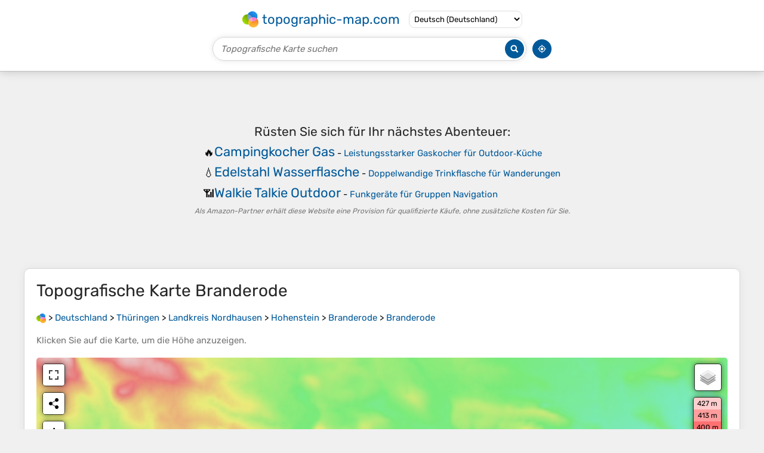

--- FILE ---
content_type: text/html; charset=UTF-8
request_url: https://de-de.topographic-map.com/map-251crr/Branderode/
body_size: 3392
content:
<!DOCTYPE html><html lang="de"><head><meta charset="UTF-8"><script>dataLayer=[{event:'gtm.js','gtm.start':new Date().getTime()}];function gtag(){dataLayer.push(arguments)};gtag('consent','default',{ad_personalization:'denied',ad_storage:'denied',ad_user_data:'denied',analytics_storage:'denied'})</script><script async src="https://www.googletagmanager.com/gtm.js?id=GTM-PN9JFQMT"></script><script>adsbygoogle=[]</script><link href="https://fundingchoicesmessages.google.com" rel="preconnect"><script async crossorigin="anonymous" onload="GLOBALS['adsense']='loaded'" onerror="GLOBALS['adsense']='error'" src="https://pagead2.googlesyndication.com/pagead/js/adsbygoogle.js?client=ca-pub-9471645851872079"></script><link as="font" crossorigin="anonymous" href="/bin/classes/App/rubik.ttf" rel="preload" type="font/ttf"><link href="/bin/icon-234.png" rel="icon" type="image/png"><link href="/bin/icon-192.png" rel="apple-touch-icon"><meta content="width=device-width, initial-scale=1" name="viewport"><meta content="website" property="og:type"><meta content="Topografische Karten" property="og:site_name"><meta content="summary" name="twitter:card"><link href="https://de-de.topographic-map.com/map-251crr/Branderode/" rel="canonical"><meta content="https://de-de.topographic-map.com/pub/maps/node/fgf3/njkbhnx/thumbnail.jpg" property="og:image"><meta content="https://de-de.topographic-map.com/pub/maps/node/fgf3/njkbhnx/thumbnail.jpg" name="twitter:image"><meta content="352" property="og:image:width"><meta content="352" property="og:image:height"><meta content="image/jpeg" property="og:image:type"><link as="script" href="/libs/leaflet/leaflet.js" rel="preload" type="application/javascript"><link as="script" href="/libs/fullscreen/fullscreen.min.js" rel="preload" type="application/javascript"><link as="style" href="/libs/leaflet/leaflet.css" rel="preload" type="text/css"><link as="style" href="/libs/fullscreen/fullscreen.css" rel="preload" type="text/css"><link as="image" href="/bin/modules/map/share.png" rel="preload" type="image/png"><link as="image" href="/libs/fullscreen/fullscreen.png" rel="preload" type="image/png"><link as="image" href="/libs/leaflet/images/layers.png" rel="preload" type="image/png"><link as="image" href="/bin/modules/map/colors.png" rel="preload" type="image/png"><link as="image" href="/bin/modules/map/lock.png" rel="preload" type="image/png"><link href="https://a.tile.openstreetmap.org" rel="preconnect"><link href="https://b.tile.openstreetmap.org" rel="preconnect"><link href="https://c.tile.openstreetmap.org" rel="preconnect"><script>GLOBALS={}</script><script>VERSION="202601160834";ADSENSE="9471645851872079"</script><script>GLOBALS['_texts']={"":{"elevationCoefficient":[{"minimum":null,"maximum":null,"context":null,"value":"1"}],"close":[{"minimum":null,"maximum":null,"context":null,"value":"Schlie\u00dfen"}]},"modules.map":{"share":[{"minimum":null,"maximum":null,"context":null,"value":"Teilen"}],"email":[{"minimum":null,"maximum":null,"context":null,"value":"E-Mail"}],"elevation":[{"minimum":null,"maximum":null,"context":null,"value":"$elevation&nbsp;m"}]}}</script><script defer src="/?_path=api._js&amp;files=templates.default%2Capps.map.home%2Cmodules.advertisement%2Cmodules.amazon%2Cmodules.map%2Cmodules.breadcrumb&amp;version=202601160834"></script><script>GLOBALS['_locale']={"language":"de","point":",","separator":"."};appTime="8okfc5f";appMap={"id":"251crr"};moduleMap={"id":"251crr","latitude":51.56626,"longitude":10.60109,"southLatitude":51.54626,"westLongitude":10.58109,"northLatitude":51.58626,"eastLongitude":10.62109};</script><link href="/?_path=api._css&amp;files=templates.default%2Capps.map.home%2Cmodules.advertisement%2Cmodules.amazon%2Cmodules.map%2Cmodules.breadcrumb&amp;version=202601160834" rel="stylesheet"><meta content="index, follow" name="robots"><title>Topografische Karte Branderode, Höhe, Relief</title><meta content="Topografische Karte Branderode, Höhe, Relief" property="og:title"><meta content="Topografische Karte Branderode, Höhe, Relief" name="twitter:title"><meta content="Durchschnittliche Höhe: 273 m • Branderode, Hohenstein, Landkreis Nordhausen, Thüringen, 99755, Deutschland • Visualisierung und Teilen von kostenlosen topografischen Karten." name="description"><meta content="Durchschnittliche Höhe: 273 m • Branderode, Hohenstein, Landkreis Nordhausen, Thüringen, 99755, Deutschland • Visualisierung und Teilen von kostenlosen topografischen Karten." property="og:description"><meta content="Durchschnittliche Höhe: 273 m • Branderode, Hohenstein, Landkreis Nordhausen, Thüringen, 99755, Deutschland • Visualisierung und Teilen von kostenlosen topografischen Karten." name="twitter:description"><meta content="de_DE" property="og:locale"><meta content="https://de-de.topographic-map.com/map-251crr/Branderode/" property="og:url"></head><body itemscope itemtype="https://schema.org/ItemPage https://schema.org/Map"><div id="template"><header itemprop="hasPart" itemscope itemtype="https://schema.org/WPHeader"><div><div><div itemprop="mainEntity" itemscope itemtype="https://schema.org/CollectionPage"><a href="/" itemprop="url" title="Kostenlose topografische Karten, Höhe, Relief"><img alt="Kostenlose topografische Karten, Höhe, Relief" itemprop="thumbnailUrl" loading="lazy" src="/bin/templates/default/icon.png"><span itemprop="name">topographic-map.com</span></a></div><select><option lang="da" value="da-dk">Dansk (Danmark)</option><option lang="de" value="de-be">Deutsch (Belgien)</option><option lang="de" selected value="de-de">Deutsch (Deutschland)</option><option lang="de" value="de-lu">Deutsch (Luxemburg)</option><option lang="de" value="de-ch">Deutsch (Schweiz)</option><option lang="de" value="de-at">Deutsch (Österreich)</option><option lang="en" value="en-au">English (Australia)</option><option lang="en" value="en-bw">English (Botswana)</option><option lang="en" value="en-ca">English (Canada)</option><option lang="en" value="en-hk">English (Hong Kong)</option><option lang="en" value="en-in">English (India)</option><option lang="en" value="en-ie">English (Ireland)</option><option lang="en" value="en-il">English (Israel)</option><option lang="en" value="en-nz">English (New Zealand)</option><option lang="en" value="en-ng">English (Nigeria)</option><option lang="en" value="en-ph">English (Philippines)</option><option lang="en" value="en-sg">English (Singapore)</option><option lang="en" value="en-za">English (South Africa)</option><option lang="en" value="en-gb">English (United Kingdom)</option><option lang="en" value="en-us">English (United States)</option><option lang="en" value="en-zm">English (Zambia)</option><option lang="en" value="en-zw">English (Zimbabwe)</option><option lang="es" value="es-ar">Español (Argentina)</option><option lang="es" value="es-bo">Español (Bolivia)</option><option lang="es" value="es-cl">Español (Chile)</option><option lang="es" value="es-co">Español (Colombia)</option><option lang="es" value="es-cr">Español (Costa Rica)</option><option lang="es" value="es-cu">Español (Cuba)</option><option lang="es" value="es-ec">Español (Ecuador)</option><option lang="es" value="es-es">Español (España)</option><option lang="es" value="es-gt">Español (Guatemala)</option><option lang="es" value="es-hn">Español (Honduras)</option><option lang="es" value="es-mx">Español (México)</option><option lang="es" value="es-ni">Español (Nicaragua)</option><option lang="es" value="es-pa">Español (Panamá)</option><option lang="es" value="es-py">Español (Paraguay)</option><option lang="es" value="es-pe">Español (Perú)</option><option lang="es" value="es-do">Español (Rep. Dominicana)</option><option lang="es" value="es-sv">Español (Salvador)</option><option lang="es" value="es-uy">Español (Uruguay)</option><option lang="es" value="es-ve">Español (Venezuela)</option><option lang="fr" value="fr-be">Français (Belgique)</option><option lang="fr" value="fr-ca">Français (Canada)</option><option lang="fr" value="fr-fr">Français (France)</option><option lang="fr" value="fr-lu">Français (Luxembourg)</option><option lang="fr" value="fr-ch">Français (Suisse)</option><option lang="it" value="it-it">Italiano (Italia)</option><option lang="it" value="it-ch">Italiano (Svizzera)</option><option lang="nl" value="nl-be">Nederlands (België)</option><option lang="nl" value="nl-nl">Nederlands (Nederland)</option><option lang="nb" value="nb-no">Norsk (Norge)</option><option lang="pt" value="pt-br">Português (Brasil)</option><option lang="pt" value="pt-pt">Português (Portugal)</option><option lang="ru" value="ru-ru">Pусский (Россия)</option><option lang="fi" value="fi-fi">Suomi (Suomi)</option><option lang="sv" value="sv-fi">Svenska (Finland)</option><option lang="sv" value="sv-se">Svenska (Sverige)</option><option lang="uk" value="uk-ua">Українська (Україна)</option><option lang="zh" value="zh-cn">中文 (中国)</option><option lang="ja" value="ja-jp">日本語 (日本)</option></select></div></div><div><div><form title="Topografische Karte suchen"><input maxlength="255" name="query" placeholder="Topografische Karte suchen" type="text"><input alt="Topografische Karte suchen" src="/bin/templates/default/search.png" type="image"></form><img alt="Geolokalisieren" loading="lazy" src="/bin/templates/default/geolocate.png" title="Geolokalisieren"></div></div></header><main id="app"><div class="moduleAdvertisement" itemprop="hasPart" itemscope itemtype="https://schema.org/WPAdBlock"><ins class="adsbygoogle" data-ad-client="ca-pub-9471645851872079" data-ad-format="auto" data-ad-slot="8911163133" data-full-width-responsive="false"></ins><script>adsbygoogle.push({})</script><div><span lang="en">👉&nbsp;<a href="https://tessadem.com/elevation-api/" target="_blank">Easily <b>get elevation data in JSON, GeoTIFF and KML formats</b> using <b>Elevation&nbsp;API</b></a></span></div><div><span>Vielen Dank für die Unterstützung dieser Website&nbsp;❤️<br><a href="https://donate.stripe.com/dR6bLYec50hS8sEfYY" rel="nofollow" target="_blank"><b>Spenden</b></a></span></div><div class="moduleAmazon"><h2>Rüsten Sie sich für Ihr nächstes Abenteuer:</h2><div><div><span>🔥</span><span><a href="https://www.amazon.de/s?k=campingkocher+gas&amp;language=de_DE&amp;tag=tessanet0f-21" target="_blank" rel="nofollow sponsored">Campingkocher Gas</a>&nbsp;- <a href="https://www.amazon.de/s?k=campingkocher+gas&amp;language=de_DE&amp;tag=tessanet0f-21" target="_blank" rel="nofollow sponsored">Leistungsstarker Gaskocher für Outdoor‑Küche</a></span></div><div><span>💧</span><span><a href="https://www.amazon.de/s?k=wasserflasche+edelstahl&amp;language=de_DE&amp;tag=tessanet0f-21" target="_blank" rel="nofollow sponsored">Edelstahl Wasserflasche</a>&nbsp;- <a href="https://www.amazon.de/s?k=wasserflasche+edelstahl&amp;language=de_DE&amp;tag=tessanet0f-21" target="_blank" rel="nofollow sponsored">Doppelwandige Trinkflasche für Wanderungen</a></span></div><div><span>📶</span><span><a href="https://www.amazon.de/s?k=walkie+talkie+outdoor&amp;language=de_DE&amp;tag=tessanet0f-21" target="_blank" rel="nofollow sponsored">Walkie Talkie Outdoor</a>&nbsp;- <a href="https://www.amazon.de/s?k=walkie+talkie+outdoor&amp;language=de_DE&amp;tag=tessanet0f-21" target="_blank" rel="nofollow sponsored">Funkgeräte für Gruppen Navigation</a></span></div></div><p><em>Als Amazon-Partner erhält diese Website eine Provision für qualifizierte Käufe, ohne zusätzliche Kosten für Sie.</em></p></div></div><section id="moduleMap"><h1>Topografische Karte <span lang="de">Branderode</span></h1><nav id="moduleBreadcrumb" itemprop="breadcrumb" itemscope itemtype="https://schema.org/BreadcrumbList"><span itemprop="itemListElement" itemscope itemtype="https://schema.org/ListItem"><a href="/" itemprop="item" title="Kostenlose topografische Karten, Höhe, Relief"><img alt="Kostenlose topografische Karten, Höhe, Relief" loading="lazy" src="/bin/modules/breadcrumb/icon.png"></a><meta content="topographic-map.com" itemprop="name"><meta content="1" itemprop="position"></span>&nbsp;&gt; <span itemprop="itemListElement" itemscope itemtype="https://schema.org/ListItem"><a href="/place-4mt/Deutschland/" itemprop="item"><strong itemprop="name" lang="de">Deutschland</strong></a><meta content="2" itemprop="position"></span>&nbsp;&gt; <span itemprop="itemListElement" itemscope itemtype="https://schema.org/ListItem"><a href="/place-dqtf/Thüringen/" itemprop="item"><strong itemprop="name" lang="de">Thüringen</strong></a><meta content="3" itemprop="position"></span>&nbsp;&gt; <span itemprop="itemListElement" itemscope itemtype="https://schema.org/ListItem"><a href="/place-7nc5k/Landkreis-Nordhausen/" itemprop="item"><strong itemprop="name" lang="de">Landkreis Nordhausen</strong></a><meta content="4" itemprop="position"></span>&nbsp;&gt; <span itemprop="itemListElement" itemscope itemtype="https://schema.org/ListItem"><a href="/place-plw2mt/Hohenstein/" itemprop="item"><strong itemprop="name" lang="de">Hohenstein</strong></a><meta content="5" itemprop="position"></span>&nbsp;&gt; <span itemprop="itemListElement" itemscope itemtype="https://schema.org/ListItem"><a href="/place-fwrmkl/Branderode/" itemprop="item"><strong itemprop="name" lang="de">Branderode</strong></a><meta content="6" itemprop="position"></span>&nbsp;&gt; <span itemprop="itemListElement" itemscope itemtype="https://schema.org/ListItem"><a href="/map-251crr/Branderode/" itemprop="item"><strong itemprop="name" lang="de">Branderode</strong></a><meta content="7" itemprop="position"></span></nav><p>Klicken Sie auf die <strong>Karte</strong>, um die <strong>Höhe</strong> anzuzeigen.</p><div class="map"></div><div class="moduleAmazon"><h2>Rüsten Sie sich für Ihr nächstes Abenteuer:</h2><div><div><span>🔥</span><span><a href="https://www.amazon.de/s?k=gaskocher+outdoor&amp;language=de_DE&amp;tag=tessanet0f-21" target="_blank" rel="nofollow sponsored">Camping-Gaskocher</a>&nbsp;- <a href="https://www.amazon.de/s?k=gaskocher+outdoor&amp;language=de_DE&amp;tag=tessanet0f-21" target="_blank" rel="nofollow sponsored">Schnelle warme Mahlzeiten überall in der Natur</a></span></div><div><span>🪶</span><span><a href="https://www.amazon.de/s?k=ultraleichtes+schlafsystem&amp;language=de_DE&amp;tag=tessanet0f-21" target="_blank" rel="nofollow sponsored">Ultraleichtes Schlafsystem</a>&nbsp;- <a href="https://www.amazon.de/s?k=ultraleichtes+schlafsystem&amp;language=de_DE&amp;tag=tessanet0f-21" target="_blank" rel="nofollow sponsored">Komplette Schlaflösung für Ultralight Trekking</a></span></div><div><span>🔌</span><span><a href="https://www.amazon.de/s?k=powerbank+großkapazit%C3%A4t&amp;language=de_DE&amp;tag=tessanet0f-21" target="_blank" rel="nofollow sponsored">Powerbank hohe Kapazität</a>&nbsp;- <a href="https://www.amazon.de/s?k=powerbank+großkapazit%C3%A4t&amp;language=de_DE&amp;tag=tessanet0f-21" target="_blank" rel="nofollow sponsored">Extra starke Powerbank für lange Touren</a></span></div></div><p><em>Als Amazon-Partner erhält diese Website eine Provision für qualifizierte Käufe, ohne zusätzliche Kosten für Sie.</em></p></div></section><section><h2>Über diese Karte</h2><div><div class="about" itemprop="description"><a href="/map-251crr/Branderode/" itemprop="url" title="Topografische Karte Branderode, Höhe, Relief"><img alt="Topografische Karte Branderode, Höhe, Relief" itemprop="primaryImageOfPage image thumbnail" loading="lazy" src="/pub/maps/node/fgf3/njkbhnx/thumbnail.jpg"></a><div><p><strong>Name</strong>: Topografische Karte <span lang="de">Branderode</span>, Höhe, Relief.</p><p><strong>Ort</strong>: <a href="https://www.google.com/maps/search/Branderode%2C%20Hohenstein%2C%20Landkreis%20Nordhausen%2C%20Th%C3%BCringen%2C%2099755%2C%20Deutschland" itemprop="contentLocation" itemscope itemtype="https://schema.org/Place" target="_blank"><span itemprop="name address" lang="de">Branderode, Hohenstein, Landkreis Nordhausen, Thüringen, 99755, Deutschland</span> (<span itemprop="geo" itemscope itemtype="https://schema.org/GeoShape"><span itemprop="box">51.54626 10.58109 51.58626 10.62109</span></span>)<meta content="51.56626" itemprop="latitude"><meta content="10.60109" itemprop="longitude"></a></p><p><strong>Durchschnittliche Höhe</strong>: 273&nbsp;m</p><p><strong>Minimale Höhe</strong>: 221&nbsp;m</p><p><strong>Maximale Höhe</strong>: 336&nbsp;m</p></div></div></div></section><div class="moduleAdvertisement" itemprop="hasPart" itemscope itemtype="https://schema.org/WPAdBlock"><div><span lang="en">👉&nbsp;<a href="https://tessadem.com/elevation-api/" target="_blank">Easily <b>get elevation data in JSON, GeoTIFF and KML formats</b> using <b>Elevation&nbsp;API</b></a></span></div><div><span>Vielen Dank für die Unterstützung dieser Website&nbsp;❤️<br><a href="https://donate.stripe.com/dR6bLYec50hS8sEfYY" rel="nofollow" target="_blank"><b>Spenden</b></a></span></div><div class="moduleAmazon"><h2>Rüsten Sie sich für Ihr nächstes Abenteuer:</h2><div><div><span>📦</span><span><a href="https://www.amazon.de/s?k=notfall+survival+set&amp;language=de_DE&amp;tag=tessanet0f-21" target="_blank" rel="nofollow sponsored">Survival Notfallset</a>&nbsp;- <a href="https://www.amazon.de/s?k=notfall+survival+set&amp;language=de_DE&amp;tag=tessanet0f-21" target="_blank" rel="nofollow sponsored">Essentielles Set für Outdoor‑Survival</a></span></div><div><span>🧺</span><span><a href="https://www.amazon.de/s?k=sitzkissen+outdoor+faltbar&amp;language=de_DE&amp;tag=tessanet0f-21" target="_blank" rel="nofollow sponsored">Faltbare Sitzkissen</a>&nbsp;- <a href="https://www.amazon.de/s?k=sitzkissen+outdoor+faltbar&amp;language=de_DE&amp;tag=tessanet0f-21" target="_blank" rel="nofollow sponsored">Trockene und warme Pausen auf jedem Untergrund</a></span></div><div><span>🧥</span><span><a href="https://www.amazon.de/s?k=softshell+jacke+outdoor&amp;language=de_DE&amp;tag=tessanet0f-21" target="_blank" rel="nofollow sponsored">Softshell Jacke Outdoor</a>&nbsp;- <a href="https://www.amazon.de/s?k=softshell+jacke+outdoor&amp;language=de_DE&amp;tag=tessanet0f-21" target="_blank" rel="nofollow sponsored">Flexibel und winddicht für wechselhaftes Wetter</a></span></div></div><p><em>Als Amazon-Partner erhält diese Website eine Provision für qualifizierte Käufe, ohne zusätzliche Kosten für Sie.</em></p></div></div></main><footer itemprop="hasPart" itemscope itemtype="https://schema.org/WPFooter"><div><div itemprop="hasPart" itemscope itemtype="https://schema.org/ItemPage https://schema.org/Map"><a href="/world/" itemprop="url"><span itemprop="name">Topografische Weltkarte</span></a></div><div>•</div><div itemprop="hasPart" itemscope itemtype="https://schema.org/WebPage"><a href="/legal/" itemprop="url" rel="nofollow"><span itemprop="name headline">Impressum</span></a></div><div>•</div><div itemprop="hasPart" itemscope itemtype="https://schema.org/ContactPage"><a href="/contact/" itemprop="url" rel="nofollow"><span itemprop="name headline">Kontakt</span></a></div><div>•</div><div itemprop="hasPart" itemscope itemtype="https://schema.org/WebPage"><a href="https://tessadem.com" itemprop="url" title="Near-global 30-meter Digital Elevation Model (DEM)"><span itemprop="name headline">Elevation database</span></a></div><div>•</div><div itemprop="hasPart" itemscope itemtype="https://schema.org/WebPage"><a href="https://tessadem.com/elevation-api/" itemprop="url" title="Easily get elevation data in JSON, GeoTIFF and KML formats"><span itemprop="name headline">Elevation API</span></a></div></div><div><div itemprop="hasPart" itemscope itemtype="https://schema.org/ProfilePage"><a href="https://www.facebook.com/topographic.map" itemprop="url" target="_blank"><img alt="Facebook" itemprop="thumbnailUrl" loading="lazy" src="/bin/templates/default/facebook.png"></a></div><div itemprop="hasPart" itemscope itemtype="https://schema.org/ProfilePage"><a href="https://twitter.com/topographic_map" itemprop="url" target="_blank"><img alt="Twitter" itemprop="thumbnailUrl" loading="lazy" src="/bin/templates/default/twitter.png"></a></div></div></footer><div class="moduleAmazon"><h2>Rüsten Sie sich für Ihr nächstes Abenteuer:</h2><div><div><span>🏕️</span><span><a href="https://www.amazon.de/s?k=hammock+camping&amp;language=de_DE&amp;tag=tessanet0f-21" target="_blank" rel="nofollow sponsored">Camping Hängematte</a>&nbsp;- <a href="https://www.amazon.de/s?k=hammock+camping&amp;language=de_DE&amp;tag=tessanet0f-21" target="_blank" rel="nofollow sponsored">Leichte Hängematte für Outdoor Ruhepausen</a></span></div><div><span>🛠️</span><span><a href="https://www.amazon.de/s?k=multitool+leatherman&amp;language=de_DE&amp;tag=tessanet0f-21" target="_blank" rel="nofollow sponsored">Multitools</a>&nbsp;- <a href="https://www.amazon.de/s?k=multitool+leatherman&amp;language=de_DE&amp;tag=tessanet0f-21" target="_blank" rel="nofollow sponsored">Der Werkzeugkasten für die Hosentasche</a></span></div><div><span>🛏️</span><span><a href="https://www.amazon.de/s?k=isomatte+selbstaufblasend&amp;language=de_DE&amp;tag=tessanet0f-21" target="_blank" rel="nofollow sponsored">Selbstaufblasbare Isomatte</a>&nbsp;- <a href="https://www.amazon.de/s?k=isomatte+selbstaufblasend&amp;language=de_DE&amp;tag=tessanet0f-21" target="_blank" rel="nofollow sponsored">Komfortable Schlafunterlage für Outdoor</a></span></div></div><p><em>Als Amazon-Partner erhält diese Website eine Provision für qualifizierte Käufe, ohne zusätzliche Kosten für Sie.</em></p></div></div></body></html>

--- FILE ---
content_type: text/html; charset=utf-8
request_url: https://www.google.com/recaptcha/api2/aframe
body_size: 266
content:
<!DOCTYPE HTML><html><head><meta http-equiv="content-type" content="text/html; charset=UTF-8"></head><body><script nonce="0yNadSRvtPcmaKYH4PEFdw">/** Anti-fraud and anti-abuse applications only. See google.com/recaptcha */ try{var clients={'sodar':'https://pagead2.googlesyndication.com/pagead/sodar?'};window.addEventListener("message",function(a){try{if(a.source===window.parent){var b=JSON.parse(a.data);var c=clients[b['id']];if(c){var d=document.createElement('img');d.src=c+b['params']+'&rc='+(localStorage.getItem("rc::a")?sessionStorage.getItem("rc::b"):"");window.document.body.appendChild(d);sessionStorage.setItem("rc::e",parseInt(sessionStorage.getItem("rc::e")||0)+1);localStorage.setItem("rc::h",'1768870145416');}}}catch(b){}});window.parent.postMessage("_grecaptcha_ready", "*");}catch(b){}</script></body></html>

--- FILE ---
content_type: application/javascript; charset=UTF-8
request_url: https://de-de.topographic-map.com/?_path=api._js&files=templates.default%2Capps.map.home%2Cmodules.advertisement%2Cmodules.amazon%2Cmodules.map%2Cmodules.breadcrumb&version=202601160834
body_size: 11237
content:
(function(o,Q,p,i,x,U,v,r,Y,s,G,D,M,b,m,J,H,t,u,P,q,C,k,f,S,O,y,_,d,N,a,z,V,n,R,h,W,I,c,l,T,F,B,K,e,Z,w,g,X,E,j,A,Qo,QQ,Qp,Qi,Qx,QU,Qv,Qr,QY,Qs,QG,QD,QM,Qb,Qm,QJ,QH,Qt,Qu,QP,Qq,QC,Qk,Qf,QS,QO,Qy,Q_,Qd,QN,Qa,Qz,QV,Qn,QR,Qh,QW,QI,Qc,Ql,QT,QF,QB,QK,Qe,QZ,QL,Qw,Qg,QX,QE,Qj,QA,po,pQ,pp,pi,px,pU,pv,pr,pY,ps,pG,pD,pM,pb,pm,pJ,pH,pt,pu,pP,pq,pC,pk,pf,pS,pO,py,p_,pd,pN,pa,pz,pV,pn,pR,ph,pW,pI,pc,pl,pT,pF,pB,pK,pe,pZ,pL,pw,pg,pX,pE,pj,pA,io,iQ,ip,ii,ix,iU,iv,ir,iY,is,iG,iD,iM,ib,im,iJ,iH,it,iu,iP,iq,iC,ik,iS,iO,iy,i_,id,iN,ia,iz,iV,iR,ih,iW,iI,ic,il,iT,iF,iB,iK,ie,iZ,iL,iw,ig,iX,iE,ij,iA,xo,xQ,xp,xi,xx,xU,xv,xr,xY,xs,xG,xD,xM,xb,xm,xJ,xH,xt,xu,xP,xq,xC,xk,xf,xS,xO,xy,x_,xd,xN,xa,xz,xV,xn,xR,xh,xW,xI,xc,xl,xT,xF,xB,xK,xe,xZ,xL,xw,xg,xX,xE,xj,xA,Uo,UQ,Up,Ui,Ux,UU,Uv,Ur,UY,Us,UG,UD,UM,Ub,Um,UJ,UH,Ut,Uu,UP,Uq,UC,Uk,Uf,US,UO,Uy,U_,Ud,UN,Ua,Uz,UV,Un,UR,Uh,UW,UI,Uc,Ul,UT,UF,UB,UK,Ue,UZ,UL,Uw,Ug,UX,UE,Uj,UA,vo,vQ,vp,vi,vx,vU,vv,vr,vY,vs,vG,vD,vM,vb,vm,vJ,vH,vt,vu,vP,vq,vC,vk,vf,vS,vO,vy,v_,vd,vN,va,vz,vV,vn,vR,vh,vW,vI,vc,vl,vT,vF,vB,vK,ve,vZ,vL,vw,vg,vX,vE,vj,vA,ro,rQ,rp,ri,rx,rU,rv,rr,rY,rs,rG,rD,rM,rb,rm,rJ,rH,rt,ru,rP,rq,rC,rk,rf,rS,rO,ry,r_,rd,rN,ra,rz,rV,rn,rR,rh,rW,rI,rc,rl,rT,rF,rB,rK,re,rZ,rL,rw,rg,rX,rE,rj,rA,Yo,YQ,Yp,Yi,Yx,YU,Yv,Yr,YY,Ys,YG,YD,YM,Yb,Ym,YJ,YH,Yt,Yu,YP,Yq,YC,Yk,Yf,YS,YO,Yy,Y_,Yd,YN,Ya,Yz,YV,Yn,YR,Yh,YW,YI,Yc,Yl,YT,YF,YB,YK,Ye,YZ,YL,Yw,Yg,YX,YE,Yj,YA,so,sQ,sp,si,sx,sU,sv,sr,sY,ss,sG,sD,sM,sb,sm,sJ,sH,st,su,sP,sq,sC,sk,sf,sS,sO,sy,s_,sd,sN,sa,sz,sV,sn,sR,sh,sW,sI,sc,sl,sT,sF,sB,sK,se,sZ,sL,sw,sg,sX,sE,sj,sA,Go,GQ,Gp,Gi,Gx,GU){Gv=function(Gr){Gv[vp](this,Gr)};Gv[vi][vx]=function(GY){GY=(GY?GY:{});new Gs(o,{id:GY[Q],method:p,parameters:{_path:i+this[vU]+x,options:Uy[vv](GY)},body:Uy[vv](this),success:function(GG){return(GY[U]?GY[U](GG):GG)},error:function(GD){return(GY[v]?GY[v](GD):false)}})};Gv[vi][vr]=function(GM){GM[vi]=U_[vY](this);GM[vi][vs]=GM;return GM};Gv[vi][vG]=function(GY){GY=(GY?GY:{});new Gs(o,{id:GY[Q],method:p,parameters:{_path:i+this[vU]+r,options:Uy[vv](GY)},body:Uy[vv](this),success:function(GG){return(GY[U]?GY[U](GG):GG)},error:function(GD){return(GY[v]?GY[v](GD):false)}})};Gv[vi][Qd]=function(GY){GY=(GY?GY:{});new Gs(o,{id:GY[Q],method:p,parameters:{_path:i+this[vU]+Y,options:Uy[vv](GY)},body:Uy[vv](this),success:function(GG){return(GY[U]?GY[U](GG):GG)},error:function(GD){return(GY[v]?GY[v](GD):false)}})};Gv[vp]=function(){var Gb=Ud[vi][vD][vM](arguments);for(var Gm in arguments){for(var GJ in arguments[Gm])Gb[GJ]=arguments[Gm][GJ]}return Gb};Gv[vi][vb]=function(GY){GY=(GY?GY:{});new Gs(o,{id:GY[Q],method:p,parameters:{_path:i+this[vU]+s,options:Uy[vv](GY)},body:Uy[vv](this),success:function(GG){return(GY[U]?GY[U](GG):GG)},error:function(GD){return(GY[v]?GY[v](GD):false)}})};Gv[vi][pD]=function(GY){GY=(GY?GY:{});new Gs(o,{id:GY[Q],method:p,parameters:{_path:i+this[vU]+G,options:Uy[vv](GY)},body:Uy[vv](this),success:function(GG){return(GY[U]?GY[U](GG):GG)},error:function(GD){return(GY[v]?GY[v](GD):false)}})};Gv[vi][vm]=function(GH,GY){GY=(GY?GY:{});new Gs(o,{id:GY[Q],method:p,parameters:{_path:i+this[vU]+D,file:Uy[vv](new Gv(GH)),options:Uy[vv](GY)},body:GH,progress:function(Gt){return(GY[M]?GY[M](Gt):Gt)},success:function(GG){return(GY[U]?GY[U](GG):GG)},error:function(GD){return(GY[v]?GY[v](GD):false)}})};Gv[vi][vJ]=function(GY){GY=(GY?GY:{});new Gs(o,{id:GY[Q],delay:GY[b],method:p,parameters:{_path:i+this[vU]+m,options:Uy[vv](GY)},body:Uy[vv](this),success:function(GG){return(GY[U]?GY[U](GG):GG)},error:function(GD){return(GY[v]?GY[v](GD):false)}})};Gu=Gv[vi][vr](function(Gr){Gv[vM](this,Gr);GLOBALS[J]=[]});Gu[vH]=function(GP,Gq,GY){GP=((GP!=UN)?GP:H);GY=(GY?GY:{});for(var GC=0; GC<GLOBALS[t][GP][Gq][vt]; GC++){var Gk=((GY[u]==GLOBALS[t][GP][Gq][GC][xg])&&(GY[u]==GLOBALS[t][GP][Gq][GC][xX]));var Gf=((GLOBALS[t][GP][Gq][GC][xg]!=UN)&&(GLOBALS[t][GP][Gq][GC][xX]!=UN)&&(GY[u]>=GLOBALS[t][GP][Gq][GC][xg])&&(GY[u]<=GLOBALS[t][GP][Gq][GC][xX]));var GS=((GLOBALS[t][GP][Gq][GC][xg]!=UN)&&(GLOBALS[t][GP][Gq][GC][xX]==UN)&&(GY[u]>=GLOBALS[t][GP][Gq][GC][xg]));var GO=((GLOBALS[t][GP][Gq][GC][xX]!=UN)&&(GLOBALS[t][GP][Gq][GC][xg]==UN)&&(GY[u]<=GLOBALS[t][GP][Gq][GC][xX]));var Gy=(Gk||((GY[u]!=UN)&&(Gf||GS||GO)));var G_=(GY[P]==GLOBALS[t][GP][Gq][GC][P]);if(Gy&&G_)return GLOBALS[t][GP][Gq][GC][vu]}return Gq};Gd=new Ua;Gd[vP]=function(Gq){var GN=Uz[vq][vC](new UV(q+Gq+C));return(GN?Un(GN[2]):UN)};Gd[vk]=function(Gq,Ga,GY){GY=(GY?GY:{});var Gz=[Gq+k+UR(Ga)];if(GY[f]!=UN)Gz[vf](S+GY[f]);if(GY[O]!=UN)Gz[vf](y+GY[O]);if(GY[_]!=UN)Gz[vf](d+GY[_]);Gz[vf](N);Uz[vq]=Gz[vS](a)};GV=new Ua;GV[vO]=function(Gn){Gn=GR[vO](Gn);Gn=Gn[vy](new UV(z,V),n);return Gn[vy](new UV(R,V),H)};Gh=function(GW,GY){this[v_]=GW;this[v_][vd]=h;this[v_][pr](W,this[W][vN](this));this[v_][pr](I,this[I][vN](this));this[va]=(GY?GY:{});this[vz]=[]};Gh[vi][vV]=function(GW,GI,Gc){this[vz][vf](GW);GI[vn](function(Gl){GW[pr](Gl,Gc)});var GT=new Uh(function(GF){GF[vn](function(GB){if(GW[vR](c)!=GB[vh])GW[vW](new UW(l))})});GT[vI](GW,{attributeFilter:[c],attributeOldValue:true})};Gh[vi][I]=function(GK){Uz[vc][vl]();this[v_][vT](c);for(var GW in this[vz])this[vz][GW][vT](c);return(this[va][I]?this[va][I][vM](this[v_],GK):UN)};Gh[vi][W]=function(Ge){Uz[vc][vl]();if(this[v_][vF](c))return(this[va][W]?this[va][W][vM](this[v_],Ge,this[v_][vR](c)):UN);for(var GW in this[vz]){if(Uz[QL][vB](this[vz][GW])&&!this[vz][GW][vF](c))this[vz][GW][vW](new UW(T))}for(var GW in this[vz]){if(Uz[QL][vB](this[vz][GW])){var GZ=this[vz][GW][vR](c);if(GZ==F){UI(this[v_][vW][vN](this[v_],Ge));return(this[va][W]?this[va][W][vM](this[v_],Ge,F):UN)}if(GZ!=B){this[vz][GW][vK]({block:K,behavior:e});return(this[va][W]?this[va][W][vM](this[v_],Ge,GZ):UN)}}}return(this[va][W]?this[va][W][vM](this[v_],Ge,B):UN)};GL=new Ua;GL[ve]=function(Gw,GY){GY=(GY?GY:{});var Gg=Gw[vZ]();Ud[vi][vn][vM](Gw[vL],function(GX){Gg[vw](GL[ve](GX,GY))});return(GY[Z]?GY[Z](Gg,Gw):Gg)};GL[vg]=function(GE,Gq,Gj){if(GE[vF](Gq)){var Ga=GE[vR](Gq);Gj[vn](function(GA){GA[vX](Gq,Ga)})}else{Gj[vn](function(GA){GA[vT](Gq)})}};GL[vY]=function(Do,GY){GY=(GY?GY:{});Uz[QL][vE](w,Do);var GW=Uz[QL][vj](Uz[QL][vA]);for(var DQ in GY[g])GW[vX](DQ,GY[g][DQ]);for(var Dp in GY[X])GW[ro][Dp]=GY[X][Dp];if(GY[E]!=UN)GW[E]=GY[E];if(GY[j]!=UN)GW[j]=GY[j];for(var Gl in GY[A])GW[pr](Gl,GY[A][Gl]);if(GY[Qo])GY[Qo][rQ](GW,GY[QQ]);for(var GM in GY[Qp])GW[vw](GY[Qp][GM]);return(GY[Z]?GY[Z](GW):GW)};GL[rp]=function(GW){while(GW[ri])GW[vj](GL[rp](GW[ri]));return GW};GL[rx]=function(Ga){if(Ga==UN)return H;return Ga[vy](new UV(Qi,V),Qx)[vy](new UV(QU,V),Qv)[vy](new UV(Qr,V),QY)[vy](new UV(Qs,V),QG)};GL[rU]=function(GP,GY){GY=(GY?GY:{});var Di=(GY[Qo]?GY[Qo]:Uz);var Dx=Ud[vi][rv][vM](Di[rr](GP));return(GY[Z]?GY[Z](Dx):Dx)};GL[rY]=function(GW){return GL[rs](GW)+GW[rG]};GL[rD]=function(GP,GY){GY=(GY?GY:{});var Di=(GY[Qo]?GY[Qo]:Uz);var GW=Di[rM](GP);if(!GW){var GD={context:QD,message:QM+GP+Qb};return(GY[v]?GY[v](GD):false)}return(GY[U]?GY[U](GW):GW)};GL[rb]=function(GW){return(GW[rm]?(GW[rJ]+GL[rb](GW[rm])):GW[rJ])};GL[rH]=function(GW){return GL[rb](GW)+GW[rt]};GL[rs]=function(GW){return(GW[rm]?(GW[ru]+GL[rs](GW[rm])):GW[ru])};GL[rP]=function(GC,GY){GY=(GY?GY:{});GY[X][Qm]=QJ;GY[X][QH]=Qt;return GL[vY](Qu+GC+QP,{parent:Uz[QL],styles:GY[X],callback:function(DU){var Dv=DU[rt];Uz[QL][vj](DU);return(GY[Z]?GY[Z](Dv):Dv)}})};GL[Qd]=function(Dr,DY,GY){GY=(GY?GY:{});if(!Dr[vt])return(GY[U]?GY[U]():true);var Ds=Dr[vD]();if(DY==Qq){var GW=Uz[rq](QC);GW[vX](Qk,Ds);GW[vX](Qf,QS)}if(DY==QO){var GW=Uz[rq](Qy);GW[vX](Q_,Ds)}for(var DQ in GY[g])GW[vX](DQ,GY[g][DQ]);GW[pr](Qd,GL[Qd][vN](GL,Dr,DY,GY));GW[pr](v,function(GD){var GD={context:QN,message:Qa+Ds+Qz+DY+Qb};return(GY[v]?GY[v](GD):false)});var Di=(GY[Qo]?GY[Qo]:Uz[rC]);Di[vw](GW)};GL[rk]=function(GW,GY){GY=(GY?GY:{});var DG=[];var DD=GL[rs](GW)-Uc(Ul(GW)[rf])-(GY[QV]?GY[QV]:0);var DM=((Uz[QL][rG]-DD)<UT[rS])?(Uz[QL][rG]-UT[rS]):DD;var Db=(GY[Qn]?GY[Qn]:1.01);while(UF[rO](DM-UT[ry])>=UF[r_](Db,DG[vt])){DG[vf](DM);DM-=((DM>UT[ry])?UF[r_](Db,(DG[vt]-1)):-UF[r_](Db,(DG[vt]-1)))}for(var DD in DG[rd]()){UI(function(DD){UB(0,DG[DD])},(DD*5),DD)}if(GY[Z])UI(GY[Z][vN](UN),((DG[vt]+1)*5))};GL[rN]=function(GW,Gc,GY){GY=(GY?GY:{});(new UK(function(Dm,GT){Dm[vn](function(DJ){if(DJ[ra]){Gc(DJ[ra]);GT[rz]()}})},{rootMargin:GY[QR]}))[vI](GW)};DH=new Ua;DH[rV]=function(Dt){if(Dt==UN)return UN;var GN=Dt[vC](new UV(Qh));var Du=Ue(GN[3],36);return GN[1]+Ue(GN[2][rn](H)[rR](function(DP){return((Ue(DP,36)-Du+36)%36)[rh](36)})[vS](H),36)};DH[rW]=function(Ga){if(Ga==UN)return UN;var GN=Ga[rh]()[vC](new UV(QW));var Du=UF[rI](UF[rc]()*35)+1;return GN[1]+UF[rO](Ga)[rh](36)[rn](H)[rR](function(DP){return((Ue(DP,36)+Du)%36)[rh](36)})[vS](H)+Du[rh](36)};DH[rl]=function(Ga,Dq,DC,Dk){var Df=UF[r_](10,Dq);var DS=UF[rT](Ga*Df)/Df;var DO=UF[rO](DS)[rh]()[rn](QI);var Dy=[];for(var Gy=1; Gy<=DO[0][vt]; Gy++){Dy[rF](DO[0][rB](DO[0][vt]-Gy));if(!(Gy%3)&&(Gy!=DO[0][vt]))Dy[rF](Dk)}if(DO[1])Dy[vf](DC+DO[1]);if(DS<0)Dy[rF](n);return Dy[vS](H)};Gs=function(D_,GY){GY=(GY?GY:{});var GG=GLOBALS[J][rK](function(GG){return((GG[Q]!=UN)&&(GG[Q]==GY[Q]))})[re]();if(GG)GG[QK]();else{GG=Gv[vp](new UZ,{id:GY[Q]});GLOBALS[J][vf](GG)}var Dd=(GY[Qc]?GY[Qc]:Ql);if(GY[QT]){var DN=[];for(var Da in GY[QT])DN[vf](Da+k+UR(GY[QT][Da]))}GG[rZ](Dd,(D_+(DN?(QF+DN[vS](Qi)):H)));for(var Dz in GY[QB])GG[rL](Dz,GY[QB][Dz]);if(GY[rw])GG[rg](GY[rw]);GG[vm][rX]=GY[M];GG[rE]=GY[QK];GG[rj]=function(){if(GG[rA]==4){if(GG[Yo]!=200){var GD={context:Qe,message:QZ,request:GG};return(GY[v]?GY[v](GD):false)}return(GY[U]?GY[U](GG):GG)}};UL(GG[b]);GG[b]=UI(GG[YQ][vN](GG,GY[QL]),GY[b])};Gs[Yp]=function(Gc){var DV=GLOBALS[J][Yi](function(GG){return(GG[rA]!=4)});return(DV?UI(Gs[Yp],UN,Gc):Gc())};GR=new Ua;GR[Yx]=function(D_,DN){var GN=D_[vC](new UV(Qw));return GN[1]+(GN[2]?(GN[2]+Qi):QF)+DN[vS](Qi)+GN[3]};GR[YU]=function(D_,DN){var GN=D_[vC](new UV(Qw));var DN=GN[2][Yv](1)[rn](Qi)[rK](function(Da){return((Da!=H)&&(DN[Yr](Da[rn](k)[0])==-1))});return GN[1]+(DN[vt]?(QF+DN[vS](Qi)):H)+GN[3]};GR[YY]=function(Dt,Dn,GY){GY=(GY?GY:{});if(Dn>=Dt[vt])return Dt;var DR=((GY[Qg]!=UN)?GY[Qg]:QX);var Dh=Dn-DR[vt];var DW=(GY[QE]?Dt[Yv](0,Dh):Dt[vy](new UV(Qj+Dh+QA),po));if(DW[vt]>Dh)return GR[YY](Dt,Dn,Gv[vp](GY,{cutting:true}));return((Dt[vt]>DW[vt])?(DW+DR):DW)};GR[vO]=function(Dt){Dt=Dt[vy](new UV(pQ,V),H);Dt=Dt[vy](new UV(pp,V),pi);return Dt[vy](new UV(px,V),H)};DI=Gu[vi][vr](function(){Gu[vM](this);GLOBALS[QV]=UF[rT](new Uw()[Ys]()/1000)-DH[rV](appTime);if(UT[YG]){var Dc=Ug(function(){if(UT[YD]){UX(Dc);GLOBALS[pU]=pv;__tcfapi(pr,2,function(Dl,DT){if(DT){var DF={storage:((!Dl[YM]||(((Dl[Yb]==pY)||(Dl[Yb]==ps))&&Dl[Ym][pt][755]&&Dl[YJ][pt][1]))?1:0),adUserData:((!Dl[YM]||(((Dl[Yb]==pY)||(Dl[Yb]==ps))&&Dl[Ym][pt][755]&&Dl[YJ][pt][3]))?1:0),adPersonalization:((!Dl[YM]||(((Dl[Yb]==pY)||(Dl[Yb]==ps))&&Dl[Ym][pt][755]&&Dl[YJ][pt][4]))?1:0)};gtag(pG,pD,{ad_personalization:(DF[pM]?pb:pm),ad_storage:(DF[pJ]?pb:pm),ad_user_data:(DF[pH]?pb:pm),analytics_storage:(DF[pJ]?pb:pm)});Gd[vk](pt,Uy[vv](DF),{maxAge:31536000,path:o,domain:pu})}})}});UE(Qd,function(){if(!UT[YD]){UX(Dc);GLOBALS[pU]=v}})}});DI[YH]=function(){return DH[rW](UF[rT](new Uw()[Ys]()/1000)-GLOBALS[QV])};DB=function(Do,GY){GY=(GY?GY:{});GL[vY](pP+Do+pq,{parent:Uz[QL],events:{close:function(){Uz[QL][vj](this);Uz[QL][ro][Yt]=pC}},callback:function(DK){var Dx=GL[rU](pk,{parent:DK});if(Dx[vt]){Dx[vn](function(GW){GW[pr](pf,DK[vW][vN](DK,new UW(pS)))})}else{DK[pr](pO,function(De){De[Yu]()})}Uz[QL][ro][Yt]=Qt;DK[YP]();return(GY[Z]?GY[Z](DK):DK)}})};DZ=new Ua;DZ[iP]=function(G_,DL){new Gs(o,{headers:{token:DI[YH]()},parameters:{_path:py,context:G_,target:DL,version:VERSION}})};Dw=Gv[vi][vr](function(Gr){Gv[vM](this,Gr);this[vU]=p_});Dw[Yq]=function(Dg,DX){new Gs(Dw[YC](Dg),{headers:{token:DI[YH]()},mimeType:pd,success:function(GG){DX[Yk](Dw[Yf](Dg))[YS](Dw[YO](GG[Yy]));DX[va][Y_]=GG}})};Dw[YO]=function(Dt){var DE=pN;var D_=pa;var Dj=0;while(Dj<Dt[vt]){var DA=Dt[Yd](Dj++)&0xff;if(Dj==Dt[vt]){D_+=DE[rB](DA>>2)+DE[rB]((DA&0x3)<<4)+pz;break}var Mo=Dt[Yd](Dj++);if(Dj==Dt[vt]){D_+=DE[rB](DA>>2)+DE[rB](((DA&0x3)<<4)|((Mo&0xF0)>>4))+DE[rB]((Mo&0xF)<<2)+k;break}var MQ=Dt[Yd](Dj++);D_+=DE[rB](DA>>2)+DE[rB](((DA&0x3)<<4)|((Mo&0xF0)>>4))+DE[rB](((Mo&0xF)<<2)|((MQ&0xC0)>>6))+DE[rB](MQ&0x3F)}return D_};Dw[YN]=function(Mp,Mi,Mx,MU){if(Mp>=0){var Mi=UF[Ya](Mi,0);var Mv=((Mx!=Mi)?(UF[r_](((Mp-Mi)/(Mx-Mi)),UF[Ya]((UF[r_](MU,1.5)/50),.3))*1087):0);if(Mv<64)return [0,(192+Mv),255];if(Mv<320)return [0,255,(319-Mv)];if(Mv<576)return [(Mv-320),255,0];if(Mv<832)return [255,(831-Mv),0];return [255,(Mv-832),(Mv-832)]}else{var Mx=UF[Yz](Mx,-1);var Mv=((Mx!=Mi)?(UF[r_](((Mx-Mp)/(Mx-Mi)),(UF[r_](MU,2)/50))*447):0);if(Mv<192)return [0,(191-Mv),255];return [0,0,(447-Mv)]}};Dw[Yf]=function(Dg){var Mr=Dg[YV]();var MY=UF[rI](UF[Ya](Mr[Yn](),Dg[va][YR][Yn]())*3600)/3600;var Ms=UF[Yh](UF[Yz](Mr[YW](),Dg[va][YR][YW]())*3600)/3600;var MG=Dw[YI](MY,Ms);return [[MY,(UF[rI](Mr[Yc]()*MG)/MG)],[Ms,(UF[Yh](Mr[Yl]()*MG)/MG)]]};Dw[YC]=function(Dg){var Mr=Dw[Yf](Dg);var DN=new Uj(UA[YT]);var MD=(DN[YF](pV)?DN[vP](pV)[rn](pn):UN);return pR+Mr[0][0]+ph+Mr[0][1]+pW+Mr[1][0]+pI+Mr[1][1]+((MD!=UN)?(pc+MD[0]+pl+MD[1]+pT+MD[2]):(pc+Dg[YB]()))+pF+VERSION};Dw[YI]=function(MY,Ms){if((MY<-80)||(Ms>80))return 720;if((MY<-70)||(Ms>70))return 1200;if((MY<-60)||(Ms>60))return 1800;if((MY<-50)||(Ms>50))return 2400;return 3600};Dw[YK]=function(DN,MM){for(var Mb in MM){if(MM[Mb]!=UN)DN[vk](Mb,MM[Mb]);else DN[vx](Mb)}vo[Ye](UN,UN,(GL[rD](pB)[Qk]+(Ud[YZ](DN[YL]())[vt]?(QF+DN):H)))};Mm=Gv[vi][vr](function(Gr){Gv[vM](this,Gr);this[vU]=pK});UE(pe,function(){var MJ=GL[rD](pZ);var MH=GL[rD](pL,{parent:MJ});GL[rD](pw,{parent:MJ})[pr](pg,function(){UA[Yw](UA[Qk][vy](new UV(pX),this[vu]))});var Mt=new Gh(GL[rD](pE,{parent:MJ}),{submit:function(Ge,GZ){if(GZ==B){this[vX](c,F);new DB(pj,{callback:function(DK){new Gs(o,{parameters:{_path:pA,query:MH[vu],version:VERSION},success:function(GG){DK[vW](new UW(pS));UA[Yw](GG[Yy])},error:function(){DK[vW](new UW(pS));UA[Yw](io)}})}})}}});Mt[vV](MH,[iQ,pg,T,l],function(Gl){if(Gl[Yg]==iQ)this[vT](c);if((Gl[Yg]==pg)||(Gl[Yg]==T))this[vX](c,((GR[vO](this[vu])!=H)?B:ip));if(Gl[Yg]==l)GL[vg](this,c,[this[YX]])});GL[rD](ii,{parent:MJ})[pr](pf,function(){new DB(pj,{callback:function(DK){UI(function(){vQ[YE][Yj](function(Mu){var MP=UF[rT](Mu[YA][so]*100000)/100000;var Mq=UF[rT](Mu[YA][sQ]*100000)/100000;DK[vW](new UW(pS));UA[Yw](ix+MP+pn+Mq+iU+((Mu[YA][sp]<25)?(iv+MP+ir+Mq):H))},function(){DK[vW](new UW(pS));UA[Yw](iY)},{enableHighAccuracy:true,timeout:10000})},300)}})})});UE(pe,function(){var MC=new Dw(appMap);GL[rD](is,{success:function(Mk){Mk[pr](pf,function(){new DB((iG),{callback:function(DK){GL[rD](iD,{parent:DK})[pr](pf,MC[vx][vN](MC,{context:iM,success:UA[vy][vN](UA,o),error:function(){DK[vW](new UW(pS));new DB(ib)}}))}})})}})});UE(pe,function(){GL[rU](im)[vn](function(Mf,MS){Mf[pr](iJ,function(){(new Uh(function(GF){GF[vn](function(){var MO=Mf[ri][vR](iH);if(MO&&MO[vC](new UV(it)))Mf[vW](new UW(iu))})}))[vI](Mf[ri],{attributeFilter:[iH]});Mf[vW](new UW(iP))});Mf[pr](iP,function(){if(!GLOBALS[iq])return UI(Mf[vW][vN](Mf,new UW(iP)));if(GLOBALS[iq]==pv){if(!GLOBALS[pU])return UI(Mf[vW][vN](Mf,new UW(iP)));if(GLOBALS[pU]==v){if(MS)GL[rN](Mf,Mf[vW][vN](Mf,new UW(iC)));else UI(Mf[vW][vN](Mf,new UW(iC)),2000)}}if(GLOBALS[iq]==v)Mf[vW](new UW(iu))});Mf[pr](iC,function(){if(Mf[ri][vR](iH)!=ik)Mf[vW](new UW(iu))});Mf[pr](iu,function(){var My=[];Ud[vi][vn][vM](Mf[si],function(GM){if(GM[sx]==iS){My[vf](GM);if(GM[sU][vB](iO))My[vf](GM,GM,GM)}});GL[vY](My[UF[rI](UF[rc]()*My[vt])][sv],{parent:GL[rp](Mf)})});if(UT[YG]){if(MS){GL[rN](Mf,function(){Mf[sr](GL[vY](iy+ADSENSE+i_));Mf[vW](new UW(iJ));adsbygoogle[vf]({})},{margin:(UT[rS]+id)})}else Mf[vW](new UW(iJ))}else Mf[vW](new UW(iu))})});UE(pe,function(){var MC=new Dw(moduleMap);var M_=GL[rD](iN);GL[rN](M_,function(){GL[Qd]([ia,iz],QO,{success:function(){GL[Qd]([iV],Qq);GL[Qd]([iR],Qq);var DN=new Uj(UA[YT]);var Md={OpenStreetMap:L[sY](ih,{id:1,minZoom:1,maxZoom:19,attribution:iW,filter:iI}),OpenTopoMap:L[sY](ic,{id:2,minZoom:1,maxZoom:15,attribution:il,filter:iI}),'Carto Light':L[sY](iT,{id:3,minZoom:1,maxZoom:19,attribution:iF,filter:iB}),'Esri Topo':L[sY](iK,{id:4,minZoom:1,maxZoom:19,attribution:ie,filter:iB}),'Esri Imagery':L[sY](iZ,{id:5,minZoom:1,maxZoom:19,attribution:ie,filter:iI}),CyclOSM:L[sY](iL,{id:6,minZoom:1,maxZoom:19,attribution:iw,filter:iI})};var DE=U_[ss](Md)[sG](function(DE){return(DE[va][Q]==DN[vP](ig))});var MN=(DE?DE:Md[iX]);var Dg=L[rR](M_,{maxBounds:[[-80,-360],[84,360]],center:L[sD](MC[so],MC[sQ]),layers:[MN],dragging:!L[sM][sb],zoomControl:false,attributionControl:false});Dg[va][iE]=UF[Yz](Dg[sm]([[MC[sJ],MC[sH]],[MC[st],MC[su]]]),14);Dg[sP]((DN[YF](K)?DN[vP](K)[rn](pn):Dg[va][K]),(DN[YF](iE)?DN[vP](iE):Dg[va][iE]));new Gs(Dw[YC](Dg),{headers:{token:DI[YH](),cache:1},mimeType:pd,success:function(GG){var DX=L[sq](Dw[YO](GG[Yy]),Dw[Yf](Dg),{request:GG});Dg[sC](L[sk][sf]({title:{false:H,true:H}}));Dg[sC](new(L[sS][vr]({onAdd:GL[vY][vN](GL,ij,{childs:[GL[vY](iA+Gu[vH](xo,xQ)+xp,{events:{click:function(Ma){Ma[Yu]();Ma[sO]();GL[vY](xi,{parent:Uz[QL],childs:[GL[vY](xx+Gu[vH](xo,xQ)+xU),GL[vY](xv,{childs:[GL[vY](xv,{childs:[GL[vY](xv,{childs:[GL[vY](xr+UR(Uz[sy])+xY+UR(UA[Qk])+xs+Gu[vH](xo,xG)+xD),GL[vY](xM+UR(UA[Qk])+xb),GL[vY](xm+UR(Uz[sy]+xJ+UA[Qk])+xH),GL[vY](xt+UR(UA[Qk])+xu+UR(Uz[sy])+xP),GL[vY](xq+UR(UA[Qk])+xC)]}),GL[vY](xv,{childs:[GL[vY](xk+UR(UA[Qk])+xf+UR(Uz[sy])+xS),GL[vY](xO+UR(UA[Qk])+xy+UR(Uz[sy])+x_+UR(GL[rD](xd)[s_])+xN),GL[vY](xa+UR(UA[Qk])+xz),GL[vY](xV+UR(UA[Qk])+xf+UR(Uz[sy])+xn)]})]})]}),GL[vY](xR+Gu[vH](UN,pS)+xh)],events:{close:function(){Uz[QL][vj](this);Uz[QL][ro][Yt]=pC}},callback:function(DK){GL[rD](xW,{parent:DK})[pr](pf,DK[vW][vN](DK,new UW(pS)));Uz[QL][ro][Yt]=Qt;DK[YP]()}})}}})]}),options:{position:xI}})));Dg[sd](xc,function(){DX[sN](0);this[sa][(!L[sM][sb]||this[sz]())?xl:xT]()});Dg[sC](L[sk][iE]({zoomInTitle:H,zoomOutTitle:H}));var Mz=L[sk][sV](Md,{'<img loading="lazy" src="/bin/modules/map/colors.png">':DX});Dg[sC](Mz);Dg[sd](xF,function(Gl){MN=Gl[sn];Mz[sR]();Dw[YK](DN,{base:((MN[va][Q]!=1)?MN[va][Q]:UN)})});Dg[sd](xB,function(){this[sh](xK)[ro][rK]=(this[sW](DX)?MN[va][rK]:H)});Dg[sC](L[sk][sI]());Dg[sC](L[sk][sc]({prefix:xe}));var MV=new(L[sS][vr]({onAdd:GL[vY][vN](GL,xZ),options:{position:xL}}));if(DN[vP](xw)!=0)Dg[sl](DX);DX[sd](Qd,function(){this[sN](.45);Dg[sC](MV);var MU=Dg[YB]();var Mn=2-(MU-2)/14;var Mi=Ue(DX[va][Y_][sT](xg),10);var Mx=Ue(DX[va][Y_][sT](xX),10);var MR=(Mx-Mi)/UF[r_](19,Mn);var Mh=((Mi<0)?(Mi-15):Mi);var MW=((Mx>0)?(Mx+15):Mx);var MI=15-(MW-Mh);if(MI>0)MW+=MI;var Di=GL[rD](xE);for(var Gy=19; Gy>=0; Gy--){var Mp=MR*UF[r_](Gy,Mn)+Mi;var Mv=Dw[YN](UF[rT](Mp),Mh,MW,MU);GL[vY](xj+Mv[0]+pn+Mv[1]+pn+Mv[2]+xA+(((Mv[0]+.5*Mv[1]+.25*Mv[2])>120)?Uo:UQ)+xp+Gu[vH](xo,Up)[vy](Ui,DH[rl]((Mp*Gu[vH](UN,Ux)),0,GLOBALS[UU][sF],GLOBALS[UU][sB]))+Uv,{parent:Di})}GL[vY](Ur+(DN[vP](pV)?UY:H)+Us,{parent:Di,events:{click:function(Ma){Ma[sO]();if(Ma[sK][sx]==UG){if(!Ma[sK][se])Dg[sZ](UD)[sZ](UM);Dw[YK](DN,{lock:((Ma[sK][se])?(MU+pn+Mi+pn+Mx):UN)})}}}})});Dg[sd](UD,DX[sN][vN](DX,0));Dg[sd](UM,function(){if(this[sW](DX)){UL(DX[sL]);DX[sL]=UI(Dw[Yq][vN](Dw,Dg,DX),300)}var Mc=this[sw]();Dw[YK](DN,{center:(((Mc[sg]!=this[va][K][sg])||(Mc[sX]!=this[va][K][sX]))?((UF[rT](Mc[sg]*100000)/100000)+pn+(UF[rT](Mc[sX]*100000)/100000)):UN)});var MU=this[YB]();Dw[YK](DN,{zoom:((MU!=this[va][iE])?MU:UN)})});Dg[sd](Ub,function(){DX[sN](0);Dw[Yq](Dg,DX);Mz[sR]();Dw[YK](DN,{overlay:UN})});Dg[sd](Um,function(){Dg[sE](MV);Mz[sR]();Dw[YK](DN,{overlay:0,lock:UN})})}});var Ml=L[Uq]({autoPan:false});Dg[sd](pf,function(Ma){Ml[sj](Ma[sA]);Ml[Go](pj);Ml[GQ](this);new Gs(o,{id:UJ,delay:1000,headers:{token:DI[YH]()},parameters:{_path:UH,latitude:Ma[sA][sg],longitude:Ma[sA][sX],version:VERSION},success:function(GG){Ml[Go](Gu[vH](xo,Up)[vy](Ui,DH[rl](DH[rV](GG[Yy]),0,GLOBALS[UU][sF],GLOBALS[UU][sB])))}})});Dg[sd](Ut,function(){var MT=Ml[Gp]();Dw[YK](DN,{popup:((UF[rT](MT[sg]*100000)/100000)+pn+(UF[rT](MT[sX]*100000)/100000))})});Dg[sd](Uu,Dw[YK][vN](Dw,DN,{popup:UN}));Dg[sd](UP,Dg[Gi][vN](Dg));if(DN[YF](Uq))Dg[sZ](pf,{latlng:L[sD](DN[vP](Uq)[rn](pn))});if(MC[Q]){Dg[Gx](UM,DZ[iP][vN](DZ,UC,MC[Q]));Dg[Gx](pf,DZ[iP][vN](DZ,Uk,MC[Q]));var MF=function(Ma){if(Ma[sK][vR](Uf)==xQ){Uz[QL][GU](pf,MF);DZ[iP](US,MC[Q])}};Uz[QL][pr](pf,MF)}}})});if(MC[Q])UI(DZ[iP][vN](DZ,UO,MC[Q]),3000)});new DI})('/','id','POST','api.','.delete','success','error','.insert','.load','.synchronize','.update','.upload','progress','delay','.validate','_requests','','_texts','count','context','(^|; )','=(.+?)(; |$)','=','maxAge','max-age=','path','path=','domain','domain=','secure','; ','([\x20\x21\x22\x23\x24\x25\x26\x27\x28\x29\x2A\x2B\x2C\x2D\x2E\x2F\x3A\x3B\x3C\x3D\x3E\x3F\x40\x5B\x5C\x5D\x5E\x5F\x60\x7B\x7C\x7D]|’|–|«|»|“|”)+','g','-','^-+|-+$','javascript:;','submit','reset','data-validity','_observe','_validate','pending','valid','center','smooth','callback','beforeend','attributes','styles','innerHTML','innerText','events','parent','before','childs','&','&amp;','"','&quot;','<','&lt;','>','&gt;','js.classes._Html.get','Html getting error: path(',')','position','absolute','visibility','hidden','<span>','</span>','css','link','href','rel','stylesheet','javascript','script','src','load','js.classes._Html.load','Html loading error: script(','), type(','offset','speed','margin','^(-?)(\\w+)(\\w)$','^(-?)\\d+$','.','method','GET','parameters','?','headers','abort','js.classes._Request','Request error','body','([^?#]*)([^#]*)(.*)','breaking','…','cutting','^(.{1,','})(?: .*|$)','$1','[\x00\x01\x02\x03\x04\x05\x06\x07\x08\x0B\x0D\x0E\x0F\x10\x11\x12\x13\x14\x15\x16\x17\x18\x19\x1A\x1B\x1C\x1D\x1E\x1F\x7F]+','[\x09\x0A\x0C\x20\xA0]+',' ','^ +| +$','tcfapi','loaded','addEventListener','tcloaded','useractioncomplete','consent','update','adPersonalization','granted','denied','storage','adUserData','consents','topographic-map.com','<dialog>','</dialog>','auto','a[data-action~="close"]','click','close','cancel','api.logs.process','maps','text/plain; charset=x-user-defined','ABCDEFGHIJKLMNOPQRSTUVWXYZabcdefghijklmnopqrstuvwxyz0123456789+/','data:image/jpeg;base64,','==','lock',',','/?_path=api.maps.getOverlay&southLatitude=','&westLongitude=','&northLatitude=','&eastLongitude=','&zoom=','&minimum=','&maximum=','&version=','link[rel="canonical"]','users','DOMContentLoaded','#template','input[type="text"]','select','change','[a-z]{2}-[a-z]{2}','form','<img loading="lazy" src="/bin/loading.gif">','api.maps.search','/404/','input','invalid','img[src="/bin/templates/default/geolocate.png"]','/world/?center=','&zoom=14','&popup=','%2C','/world/','#app a[data-action="delete"]','<p>Voulez-vous supprimer cette carte&nbsp;?</p><p>Cette action est irréversible.</p><footer><div><a data-action="close">Annuler</a><a data-action="delete">Supprimer</a></div></footer>','a[data-action="delete"]','js.apps.map.home','<p>Une erreur inattendue s’est produite, merci de réessayer plus tard.</p><footer><div><a data-action="close">Fermer</a></div></footer>','.moduleAdvertisement','initialize','data-ad-status','^unfill','draw','process','adsense','check','filled','DIV','moduleAmazon','<ins class="adsbygoogle" data-ad-client="ca-pub-','" data-ad-format="auto" data-ad-slot="7244865851" data-full-width-responsive="false">','px','#moduleMap > .map','/libs/leaflet/leaflet.js','/libs/fullscreen/fullscreen.min.js','/libs/leaflet/leaflet.css','/libs/fullscreen/fullscreen.css','https://{s}.tile.openstreetmap.org/{z}/{x}/{y}.png','<a href="https://www.openstreetmap.org/copyright" target="_blank">OpenStreetMap</a>','brightness(1.05) contrast(1.05) grayscale()','https://{s}.tile.opentopomap.org/{z}/{x}/{y}.png','<a href="https://www.openstreetmap.org/copyright" target="_blank">OpenStreetMap</a>&nbsp;| <a href="https://www.opentopomap.org" target="_blank">OpenTopoMap</a>','https://{s}.basemaps.cartocdn.com/light_all/{z}/{x}/{y}.png','<a href="https://www.openstreetmap.org/copyright" target="_blank">OpenStreetMap</a>&nbsp;| <a href="https://carto.com" target="_blank">Carto</a>','grayscale()','https://services.arcgisonline.com/ArcGIS/rest/services/World_Topo_Map/MapServer/tile/{z}/{y}/{x}','<a href="https://www.esri.com" target="_blank">Esri</a>','https://services.arcgisonline.com/ArcGIS/rest/services/World_Imagery/MapServer/tile/{z}/{y}/{x}','https://{s}.tile-cyclosm.openstreetmap.fr/cyclosm/{z}/{x}/{y}.png','<a href="https://www.openstreetmap.org/copyright" target="_blank">OpenStreetMap</a>&nbsp;| <a href="https://www.cyclosm.org" target="_blank">CyclOSM</a>','base','OpenStreetMap','zoom','<div class="leaflet-bar">','<a href="#" id="moduleMapShare" title="','modules.map','share','">','<dialog id="moduleMapShareDialog">','<h1>','</h1>','<div>','<div><a class="email" data-action="share" href="mailto:?subject=','&body=','" rel="nofollow">','email','</a></div>','<div><a class="facebook" data-action="share" href="https://www.facebook.com/sharer.php?u=','" rel="nofollow" target="_blank">Facebook</a></div>','<div><a class="whatsapp" data-action="share" href="https://wa.me/?text=','\n','" rel="nofollow" target="_blank">WhatsApp</a></div>','<div><a class="twitter" data-action="share" href="https://twitter.com/share?url=','&text=','" rel="nofollow" target="_blank">Twitter</a></div>','<div><a class="linkedin" data-action="share" href="https://www.linkedin.com/shareArticle?url=','" rel="nofollow" target="_blank">LinkedIn</a></div>','<div><a class="reddit" data-action="share" href="https://reddit.com/submit?url=','&title=','" rel="nofollow" target="_blank">Reddit</a></div>','<div><a class="pinterest" data-action="share" href="https://www.pinterest.com/pin/create/button/?url=','&description=','&media=','meta[property="og:image"]','" rel="nofollow" target="_blank">Pinterest</a></div>','<div><a class="vk" data-action="share" href="https://vk.com/share.php?url=','" rel="nofollow" target="_blank">VK</a></div>','<div><a class="tumblr" data-action="share" href="https://www.tumblr.com/share/link?url=','" rel="nofollow" target="_blank">Tumblr</a></div>','<footer><div><a data-action="close">','</a></div></footer>','a[data-action="close"]','topleft','fullscreenchange','enable','disable','baselayerchange','layeradd layerremove','tilePane','<a href="https://tessadem.com" target="_blank" title="Near-global 30-meter Digital Elevation Model (DEM)">Elevation database</a> | <a href="https://tessadem.com/elevation-api/" target="_blank" title="Easily get elevation from latitude and longitude">Elevation API</a>','<div id="moduleMapLegend">','topright','overlay','minimum','maximum','#moduleMapLegend','<div style="background:rgba(',', .75);color:','#000000','#ffffff','elevation','$elevation','elevationCoefficient','_locale','</div>','<label for="moduleMapLegendLock"><input',' checked',' id="moduleMapLegendLock" type="checkbox"><img alt="Lock" loading="lazy" src="/bin/modules/map/lock.png"></label>','INPUT','movestart','moveend','overlayadd','overlayremove','moduleMapElevation','api.maps.getElevation','popupopen','popupclose','dblclick','popup','js.modules.map.move','js.modules.map.click','data-action','js.modules.map.share','js.modules.map.hit',JSON,Object,Array,null,Function,document,RegExp,decodeURIComponent,encodeURIComponent,MutationObserver,Event,setTimeout,parseFloat,getComputedStyle,window,Math,scrollTo,IntersectionObserver,parseInt,XMLHttpRequest,clearTimeout,Date,setInterval,clearInterval,addEventListener,URLSearchParams,location,history,navigator,'merge','prototype','delete','_api','stringify','extend','create','constructor','insert','shift','call','synchronize','upload','validate','getText','length','value','get','cookie','match','set','push','join','wash','replace','element','action','bind','options','elements','listen','forEach','getAttribute','oldValue','dispatchEvent','observe','activeElement','blur','removeAttribute','hasAttribute','contains','scrollIntoView','clone','cloneNode','childNodes','appendChild','copyAttribute','setAttribute','insertAdjacentHTML','removeChild','lastChild','style','insertBefore','empty','firstChild','escape','getAll','slice','querySelectorAll','getBottom','getTop','offsetHeight','getFirst','querySelector','getLeft','offsetParent','offsetLeft','getRight','offsetWidth','offsetTop','getWidth','createElement','head','scroll','marginTop','innerHeight','abs','scrollY','pow','reverse','visible','isIntersecting','disconnect','decode','split','map','toString','encode','floor','random','format','round','unshift','charAt','filter','pop','open','setRequestHeader','mimeType','overrideMimeType','onprogress','onabort','onreadystatechange','readyState','status','send','wait','some','addParameters','removeParameters','substr','indexOf','shorten','getTime','adsbygoogle','__tcfapi','gdprApplies','eventStatus','vendor','purpose','getToken','overflow','preventDefault','showModal','displayOverlay','getOverlayUrl','setBounds','getOverlayBounds','setUrl','encodeOverlayUrl','responseText','request','charCodeAt','getColor','max','min','getBounds','getSouth','maxBounds','ceil','getNorth','getResolution','getWest','getEast','search','has','getZoom','updateUrl','replaceState','from','keys','assign','type','parentNode','geolocation','getCurrentPosition','coords','latitude','longitude','accuracy','children','tagName','classList','outerHTML','prepend','tileLayer','values','find','latLng','Browser','mobile','getBoundsZoom','southLatitude','westLongitude','northLatitude','eastLongitude','setView','imageOverlay','addControl','control','fullscreen','Control','stopPropagation','title','content','on','setOpacity','dragging','isFullscreen','layers','layer','collapse','getPane','hasLayer','scale','attribution','addLayer','getResponseHeader','point','separator','target','checked','fire','timeout','getCenter','lat','lng','removeControl','setLatLng','latlng','setContent','addTo','getLatLng','closePopup','once','removeEventListener')